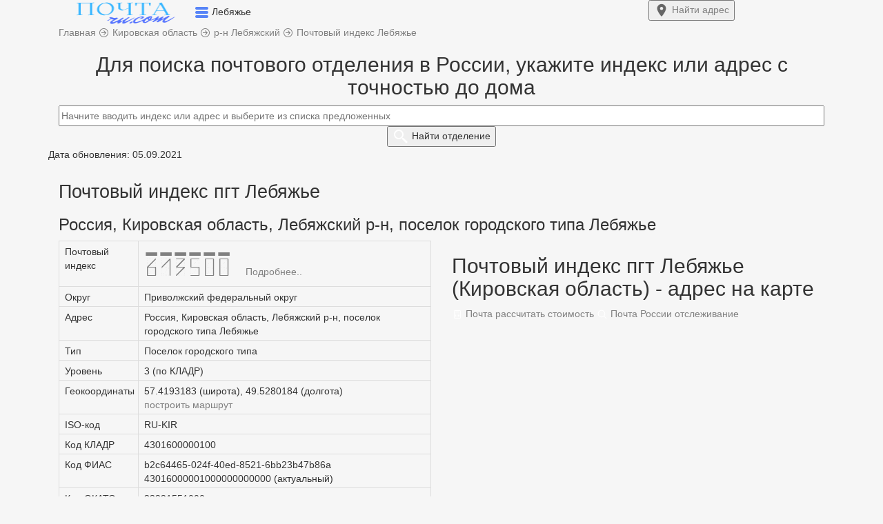

--- FILE ---
content_type: text/html; charset=UTF-8
request_url: https://xn--80a1acny.ru.com/index-pgt-lebyazhe
body_size: 12657
content:
<!DOCTYPE html>
<html lang="ru">
  <head>
    <title>Почтовый индекс пгт Лебяжье - Лебяжский р-н, Кировская область</title>   
    <meta charset="utf-8">
    <meta http-equiv="X-UA-Compatible" content="IE=edge">
    <meta name="viewport" content="width=device-width, initial-scale=1">
	<meta name="description" content="Кировская область, Лебяжский р-н, поселок городского типа Лебяжье - все почтовые индексы: 613500 и др. Поиск индекса по адресу.">
	<meta name="robots" content="index, follow">
	<link rel="canonical" href="https://xn--80a1acny.ru.com/index-pgt-lebyazhe"/>
	<meta name="yandex-verification" content="5632ebd71da4ac56" />
	<meta name="telderi" content="90a401a230957082b916181f43dfb090" />
    <link href="/css/bootstrap.css" rel="stylesheet">
	<link href="/css/style1.css?1768623674" rel="stylesheet">
		<link rel="icon" href="https://xn--80a1acny.ru.com/favicon.ico" type="image/x-icon">
	<link rel="icon" href="/favicon.ico" type="image/x-icon">
	<link rel="icon" href="/favicon.svg" type="image/svg+xml">
	<link rel="apple-touch-icon" href="/apple-touch-icon.png">
	<meta property="og:type" content="website">
	<meta property="og:title" content="Почтовый индекс пгт Лебяжье - Лебяжский р-н, Кировская область">
	<meta property="og:url" content="/index-pgt-lebyazhe">
	<meta property="og:description" content="Кировская область, Лебяжский р-н, поселок городского типа Лебяжье - все почтовые индексы: 613500 и др. Поиск индекса по адресу.">
	<meta property="og:image" content="https://xn--80a1acny.ru.com/img/pochta-ru-com.png">
<meta name="google-site-verification" content="JRxWOZrVEkldHvSER3FuUqyKjqMDk5UN7aF4mCdGWmM" />
	    <!--[if lt IE 9]>
		<script src="https://oss.maxcdn.com/html5shiv/3.7.3/html5shiv.min.js"></script >
		<script src="https://oss.maxcdn.com/respond/1.4.2/respond.min.js"></script>
	<![endif]-->
	<!-- Yandex.Metrika counter --> <script type="text/javascript">var ip = {ip:"fd42:42f:69cf:f4ca:216:3eff:fe0d:114b"};  (function(m,e,t,r,i,k,a){m[i]=m[i]||function(){(m[i].a=m[i].a||[]).push(arguments)}; m[i].l=1*new Date();k=e.createElement(t),a=e.getElementsByTagName(t)[0],k.async=1,k.src=r,a.parentNode.insertBefore(k,a)}) (window, document, "script", "https://mc.yandex.ru/metrika/tag.js", "ym"); ym(57139426, "init", { clickmap:true, trackLinks:true, accurateTrackBounce:true, webvisor:true, params:window.ip }); </script> <noscript><div><img src="https://mc.yandex.ru/watch/57139426" style="position:absolute; left:-9999px;" alt="" /></div></noscript> <!-- /Yandex.Metrika counter -->
	
	<!-- Global site tag (gtag.js) - Google Analytics -->
	<script async src="https://www.googletagmanager.com/gtag/js?id=UA-131005104-2"></script>
	<script>
	  window.dataLayer = window.dataLayer || [];
	  function gtag(){dataLayer.push(arguments);}
	  gtag('js', new Date());
	  gtag('config', 'UA-131005104-2');
	</script>
	
			<script>window.yaContextCb=window.yaContextCb||[]</script><script src="https://yandex.ru/ads/system/context.js" async></script>
		
	
	</head>
	<body>
	
<div class="container-fluid top non-fixed">	
	<div class="container h65">	
		<div class="row h65">
			<div class="col-xs-9 pre_logo">
				<a href="/"><img width="194" height="37" src="/logo1.png" class="imglogo" alt="Почтовый индекс пгт Лебяжье"></a>
				<span data-toggle="dropdown" aria-expanded="true">
				<img width="20" height="17" class="arr_menu" src="[data-uri]">
				</span>
				<span class="txtlogo">Лебяжье</span>
				<ul class="dropdown-menu top-m" role="menu">
	<li><a href="/">Главная</a></li>
	<li id="top_menu1"></li>
	<li id="top_menu2"></li>
	<li id="top_menu4"></li>
	<li id="top_menu5"></li>
	<li><a href="/about-us#contact">Контакты</a></li>
</ul>			</div>
			<div class="col-xs-3">
								<a href="/#forms"><button type="submit" class="my_btn fw700 top-right-btn"> <img width="22" height="22" src="[data-uri]"> <span class="btn_mob">Найти</span> адрес</button></a>
							</div>
		</div>
	</div>
</div>
<script type="text/javascript">let host = 'https://xn--80a1acny.ru.com';</script>
  
<div class="container p_ads_pers">
	<div class="row">
		<div class="col-xs-12 pb10">
			<span itemscope itemtype="https://schema.org/BreadcrumbList">
				<span itemscope itemprop="itemListElement" itemtype="http://schema.org/ListItem">
					<a itemprop="item" href="https://xn--80a1acny.ru.com" title="Главная">
						<span itemprop="name" class="pr20">Главная</span>
						<meta itemprop="position" content="1">
					</a>
				</span> 
			</span>	
			<img width="16" height="16" src="[data-uri]">

			<span itemscope itemtype="https://schema.org/BreadcrumbList">
				<span itemscope itemprop="itemListElement" itemtype="http://schema.org/ListItem">
					<a itemprop="item" href="/index-kirovskaya-obl" title="Кировская область">
						<span itemprop="name">Кировская область</span>
						<meta itemprop="position" content="2">
					</a>
				</span>
			</span>	

	
		
					<img width="16" height="16" src="[data-uri]">
		<span itemscope itemtype="https://schema.org/BreadcrumbList">
			<span itemscope itemprop="itemListElement" itemtype="http://schema.org/ListItem">
				<a itemprop="item" href="/index-lebyazhskiy-rayon" title="р-н Лебяжский">
					<span itemprop="name">р-н Лебяжский</span>
					<meta itemprop="position" content="3">
				</a>
			</span>
		</span>	
	
		
		<img width="16" height="16" src="[data-uri]">
	<span itemscope itemtype="https://schema.org/BreadcrumbList">
		<span itemscope itemprop="itemListElement" itemtype="http://schema.org/ListItem">
			<a itemprop="item" href="/index-pgt-lebyazhe" title="Почтовый индекс Лебяжье">
				<span itemprop="name">Почтовый индекс Лебяжье</span>
				<meta itemprop="position" content="4">
			</a>
		</span>
	</span>

		</div>
	</div>
</div>
<div class="container">
<!--R-A-590468-7 (горизонтальный, в header и footer) -->
<div id="adfox_165122970107283504"></div>
<script>
    window.yaContextCb.push(()=>{
        Ya.adfoxCode.create({
            ownerId: 352117,
            containerId: 'adfox_165122970107283504',
            params: {
                pp: 'g',
                ps: 'frpb',
                p2: 'y'
            }
        })
    })
</script>

<!-- fullscreen -->
<script>window.yaContextCb.push(()=>{
	  Ya.Context.AdvManager.render({
		type: 'fullscreen',
		blockId: 'R-A-590468-6'
	  })
	})</script>

<!-- floorAd -->
<script>window.yaContextCb.push(()=>{
  Ya.Context.AdvManager.render({
    type: 'floorAd',
    blockId: 'R-A-590468-10'
  })
})</script>

</div>	<div class="container pt20">
	<div class="row post search_box">
		<div class="col-xs-12 text-center">
			<h2>Для поиска почтового отделения в России, укажите индекс или адрес с точностью до дома</h2>
			<div class="input-center">
				<a href="index-pgt-lebyazhe?reset=1"><img class="clear_box" src="[data-uri]" style="display:none;"></a>
				<form>
					<input class="form-control2" type="text" id="addressindex" type="text" name="address-index" placeholder="Начните вводить индекс или адрес и выберите из списка предложенных" autocomplete="off">
					<button type="submit" name="submit" id="submit" class="my_btn fw700"> <img width="24" height="24" src="[data-uri]"> <span class="btn_mob">Найти</span> отделение</button>
				</form>
			</div>
		</div>
		<div class="col-md-6 col-xs-12 office-return">
			<div id="comment" style="display:none;" class="pb10"></div>
			<div class="return-offices mb20 mw818_" style="display:none;">
				<p class="tag1">Дата обновления: 05.09.2021</p>				<span id="index-code"></span>
				<a id="index-code-button" href="" class="a_hover t-13">Подробнее..</a>
				<p>Адрес: <span id="address_str"></span></p>
				<p>Тип: <span id="type_code"></span></p>
				<p>Телефон: <span id="tel"></span></p>
				<div id="close_office" class="fc_red" style="display:none;"></div>
				<div id="work_time" style="display:none;" class="scroll-table">Режим работы:
					<table class="table table-bordered table-striped">
						<tr>
						  <td>пн.</td>
						  <td>вт.</td>
						  <td>ср.</td>
						  <td>чт.</td>
						  <td>пт.</td>
						  <td>сб.</td>
						  <td>вс.</td>
						</tr>
						<tr>
						  <td><span id="schedule_mon">-</span></td>
						 <td><span id="schedule_tue">-</span></td>
						  <td><span id="schedule_wed">-</span></td>
						  <td><span id="schedule_thu">-</span></td>
						  <td><span id="schedule_fri">-</span></td>
						  <td><span id="schedule_sat">-</span></td>
						  <td><span id="schedule_sun">-</span></td>
						</tr>	
					</table>
				</div>
			</div>		
		</div>	
		<div class="col-md-6 col-xs-12">
			<div id="map" style="height:0px;"></div>
		</div>	
	</div>
</div>
<script src="https://cdnjs.cloudflare.com/ajax/libs/jquery/3.3.1/jquery.min.js"></script>
<script src="https://code.jquery.com/ui/1.12.1/jquery-ui.min.js" integrity="sha256-VazP97ZCwtekAsvgPBSUwPFKdrwD3unUfSGVYrahUqU=" crossorigin="anonymous"></script>
<link href="https://cdn.jsdelivr.net/npm/suggestions-jquery@20.3.0/dist/css/suggestions.min.css" rel="stylesheet">
<script src="https://cdn.jsdelivr.net/npm/suggestions-jquery@20.3.0/dist/js/jquery.suggestions.min.js"></script>
<script src="https://api-maps.yandex.ru/2.1/?load=package.standard&lang=ru-RU&amp;apikey=91626267-6bd1-446c-a15c-4d0a453d0e73" type="text/javascript"></script>
<script>
function showOffices(post) {
	data ={"query":post,"count":1};
	data =  JSON.stringify(data);
	var serviceUrl = "https://suggestions.dadata.ru/suggestions/api/4_1/rs/suggest/postal_unit";
	$.ajax({
		type: "POST", 
		contentType: "application/json",
		url: serviceUrl, 
		data: data, 
		headers: {
			"authorization": "Token f57467a8ce0a613820afb38e114f13f182d810d2",
		},
		success: function(html){
			//console.log(html.suggestions[0].data);
			//data = JSON.stringify(html.suggestions[0].data); $("#OnlyOffices").text(data);
			arr = html.suggestions[0].data;
			$(".search_box").css("height", "100%");
			$(".search_box").css("background", "#fff");
			$("#map").css("height", "300px");
			$("#submit").css("display", "none");
			$(".content").css("display", "none");
			$(".comment").css("display", "block");
			$(".office-return").css("display", "block");
			$("#comment").css("display", "block");
			$("#index-code").text(arr['postal_code']);
			$("#index-code-button").attr("href", "/" + arr['postal_code']);
			$("#address_str").text(arr['address_str']);
			$("#type_code").text(arr['type_code']);
			$("#tel").text('8(800)100-00-00');
			if(!arr['is_closed']) {
				$("#work_time").css("display", "block");
				if(arr['schedule_mon']) $("#schedule_mon").text(arr['schedule_mon']);
				if(arr['schedule_tue']) $("#schedule_tue").text(arr['schedule_tue']);
				if(arr['schedule_wed']) $("#schedule_wed").text(arr['schedule_wed']);
				if(arr['schedule_thu']) $("#schedule_thu").text(arr['schedule_thu']);
				if(arr['schedule_fri']) $("#schedule_fri").text(arr['schedule_fri']);
				if(arr['schedule_sat']) $("#schedule_sat").text(arr['schedule_sat']);
				if(arr['schedule_sun']) $("#schedule_sun").text(arr['schedule_sun']);
				$("#close_office").css("display", "none");
				/*карта*/
				$("#map").css("display", "block");
				ymaps.ready(init);	
				function init () {
					var geo_lat  = html.suggestions[0].data.geo_lat;
					var geo_lon  = html.suggestions[0].data.geo_lon;
					var postal_code = html.suggestions[0].data.postal_code;
					var address_str = html.suggestions[0].data.address_str;
					

					var myMap = new ymaps.Map("map", {
							center: [geo_lat, geo_lon],
							zoom: 15
						}, {
							searchControlProvider: 'yandex#search'
						}),
						myPlacemark = new ymaps.Placemark([
						geo_lat, geo_lon
						], {
							balloonContentHeader: "Почтовое отделение " + postal_code,
							balloonContentBody: address_str,
							balloonContentFooter: "Координаты: " + geo_lat + ', ' + geo_lon,
						});
					myMap.geoObjects.add(myPlacemark);
				}	
				/*карта*/
			} else {
				$("#close_office").css("display", "block");
				$("#close_office").text('Внимание! Отделение не работает.');
			}
			arr = '';
		}
	}); 
}
$("#addressindex").suggestions({
	token: "47e688edc8c71aa8bbf684e733d93f0a7bf6cd74",
	type: "postal_unit",
	onSelect: function(suggestion) {
		if (suggestion['data']['postal_code']){
			showOffices(suggestion['data']['postal_code']);	
			$(".clear_box").css("display", "block");
			$(".return-offices").css("display", "block");
			$(".mw818_").css("height", "100%");
			$(".box-search").css("height", "100%");
			yaCounter57139426.reachGoal('auto_index2');
			gtag('event', 'auto_index2');  
		}	
    }			
});	
$(document).ready(function(){
	$('#addressindex').keyup(function(){
		var  text = $(this).val();
		if( !isNaN(text) && text.length <= 6) {
			$('#addressindex').suggestions().setOptions({type: "postal_unit"});
			$('#addressindex').suggestions().update();
			$("#comment").text('Выбранному индексу соответствует следующее почтовое отделение:');
			
		} else {
			$('#addressindex').suggestions().setOptions({type: "ADDRESS"});
			$('#addressindex').suggestions().update();
			$("#comment").text('Отправления на выбранный адрес приходят на это отделение:');
		}
	});
});
</script>
<style type="text/css">
body {background: #f6f6f6;}
@font-face {
  font-family: 'PostIndex';
  src: url('fonts/postindex/PostIndex.eot');
  src: url('fonts/postindex/PostIndex.eot?#iefix') format('embedded-opentype'),
       url('fonts/postindex/PostIndex.woff') format('woff'),
       url('fonts/postindex/PostIndex.woff2') format('woff2');
  font-weight: normal;
  font-style: normal;
}
#index-code{
	font-family: PostIndex;
	font-size:40px;
}
.ymaps-2-1-77-map:not(:last-child) {display:none;}
</style><div class="container content">
	<p><span class="tag1">Дата обновления: 05.09.2021</span></p>
	<div class="row post">
		<div class="col-xs-12">	
			<h1>Почтовый индекс пгт Лебяжье</h1>
			<h3 class="pb10">Россия, Кировская область, Лебяжский р-н, поселок городского типа Лебяжье</h3>		</div>
		<div class="col-md-6 col-xs-12">	
			<div class="scroll-table">	
				<table class="table table-bordered"> 
					<tr>
						<td class="cg">Почтовый индекс</td>
						<td>
						<a href="/613500"><span id="index-code">613500 </span></a>						<a href="/613500" class="a_hover t-13">Подробнее..</a>
						</td>			
					</tr>					
					<tr><td class="cg">Округ</td><td>Приволжский федеральный округ</td></tr>
										<tr><td class="cg">Адрес</td><td>Россия, Кировская область, Лебяжский р-н, поселок городского типа Лебяжье</td></tr>
					<tr><td class="cg">Тип</td><td>Поселок городского типа</td></tr>
					<tr><td class="cg">Уровень</td><td>3 (по КЛАДР)</td></tr>
										<tr>
						<td class="cg">Геокоординаты</td>
						<td>
							57.4193183 (широта), 49.5280184 (долгота)<br>							<a class="my_li" href="/maps-yandex?x=57.4193183&y=49.5280184" target="_blank">построить маршрут</a>
						</td>
					</tr>
										<tr><td class="cg">ISO-код</td><td>RU-KIR</td></tr>
					<tr><td class="cg">Код КЛАДР</td><td>4301600000100</td></tr>
					<tr><td class="cg">Код ФИАС</td><td>b2c64465-024f-40ed-8521-6bb23b47b86a<br>43016000001000000000000 (актуальный)</td></tr>
					<tr><td class="cg">Код ОКАТО</td><td>
					33221551000</td></tr>
					<tr><td class="cg">Код ОКТМО</td><td>33621151051</td></tr>
					<tr><td class="cg">Код ИФНС</td><td>4334</td></tr>	
				</table>
			</div>
		</div>
		<div class="col-md-6 col-xs-12">	
						<script>
				ymaps.ready(init1);
				function init1 () {
					var myMap1 = new ymaps.Map("map1", {
							center: [
							57.4193183, 49.5280184							],
							zoom: 12						}, {
							searchControlProvider: 'yandex#search'
						}),
						myPlacemark1 = new ymaps.Placemark([
						57.4193183, 49.5280184						], {
							balloonContentHeader: "Россия, Кировская область, Лебяжский р-н, поселок городского типа Лебяжье",
							balloonContentBody: "Почтовый индекс: 613500",
							balloonContentFooter: "Координаты: 57.4193183, 49.5280184",
						});

					myMap1.geoObjects.add(myPlacemark1);
				}	
				</script>
				<div class="t-47">
					<a name="map" class="a_name mt-33"></a>
					<h2>Почтовый индекс пгт Лебяжье (Кировская область) - адрес на карте</h2>
					<div class="hrw text-left"></div>
					<div id="map1"></div>	
					<div class="pt20">
						<a class="tag2" href="/parcels"><img width="16" height="16" class="t-1" src="[data-uri]"> Почта рассчитать стоимость</a>
						<a class="tag2" href="/tracking"><img width="16" height="16" class="t-1" src="[data-uri]"> Почта России отслеживание</a>
					</div>
				</div>
					</div>
		<div class="col-xs-12">
				<p class="bg-info">Ниже вы найдете улицы, города, районы, мкр, обл и другие объекты в населенном пункте - Лебяжье. Выберите ниже улицу для подбора индекса по адресу - Лебяжье и получите подробную информацию.</p><div class="col-xs-12 pt20 pb20"><a class="tag-navi" href="#ul">Улица</a><a class="tag-navi" href="#per">Переулок</a><a class="tag-navi" href="#ter">Территория</a><a class="tag-navi" href="#map">Россия, Кировская область, Лебяжский р-н, поселок городского типа Лебяжье на карте</a></div><div class="col-xs-12"><hr class="hr_sort"></div><div class="col-xs-12 sort"><div class="col-md-4 col-sm-4 col-xs-12 pr0"><ul class="list-unstyled">
<li><a href="index-pgt-lebyazhe" rel="nofollow" class="a_sort">Все</a></li> 
<li class="cg">0</li> 
<li class="cg">1</li> 
<li class="cg">2</li> 
<li class="cg">3</li> 
<li class="cg">4</li> 
<li class="cg">5</li> 
<li class="cg">6</li> 
<li class="cg">7</li> 
<li class="cg">8</li> 
<li class="cg">9</li> 
<li><a href="?sort=10" rel="nofollow" class="a_sort">А</a></li> 
<li><a href="?sort=11" rel="nofollow" class="a_sort">Б</a></li> 
<li><a href="?sort=12" rel="nofollow" class="a_sort">В</a></li> 
</div><div class="col-md-4 col-sm-4 col-xs-12 plpr"><ul class="list-unstyled">
<li><a href="?sort=13" rel="nofollow" class="a_sort">Г</a></li> 
<li><a href="?sort=14" rel="nofollow" class="a_sort">Д</a></li> 
<li><a href="?sort=15" rel="nofollow" class="a_sort">Е</a></li> 
<li class="cg">Ё</li> 
<li class="cg">Ж</li> 
<li><a href="?sort=18" rel="nofollow" class="a_sort">З</a></li> 
<li class="cg">И</li> 
<li class="cg">Й</li> 
<li><a href="?sort=21" rel="nofollow" class="a_sort">К</a></li> 
<li><a href="?sort=22" rel="nofollow" class="a_sort">Л</a></li> 
<li><a href="?sort=23" rel="nofollow" class="a_sort">М</a></li> 
<li><a href="?sort=24" rel="nofollow" class="a_sort">Н</a></li> 
<li><a href="?sort=25" rel="nofollow" class="a_sort">О</a></li> 
<li><a href="?sort=26" rel="nofollow" class="a_sort">П</a></li> 
</div><div class="col-md-4 col-sm-4 col-xs-12 pl0"><ul class="list-unstyled">
<li><a href="?sort=27" rel="nofollow" class="a_sort">Р</a></li> 
<li><a href="?sort=28" rel="nofollow" class="a_sort">С</a></li> 
<li><a href="?sort=29" rel="nofollow" class="a_sort">Т</a></li> 
<li class="cg">У</li> 
<li class="cg">Ф</li> 
<li class="cg">Х</li> 
<li class="cg">Ц</li> 
<li class="cg">Ч</li> 
<li><a href="?sort=35" rel="nofollow" class="a_sort">Ш</a></li> 
<li class="cg">Щ</li> 
<li class="cg">Ы</li> 
<li class="cg">Э</li> 
<li><a href="?sort=39" rel="nofollow" class="a_sort">Ю</a></li> 
<li class="cg">Я</li> 
</div></div><div class="col-xs-12"><hr class="hr_sort"></div><div class="col-xs-12"><a name="ul" class="a_name"></a><h2>Улица</h2><div class="hrw text-left"></div><div class="col-xs-12"><a href="613500" class="tag_nav_index">613500</a><a href="index-lebyazhe-ul-aviaczionnaya-43016000001000100" class="tag_nav">Авиационная (ул.)</a><a href="613500" class="tag_nav_index">613500</a><a href="index-lebyazhe-ul-bazovaya" class="tag_nav">Базовая (ул.)</a><a href="613500" class="tag_nav_index">613500</a><a href="index-lebyazhe-ul-vostochnaya-43016000001000400" class="tag_nav">Восточная (ул.)</a><a href="613500" class="tag_nav_index">613500</a><a href="index-lebyazhe-ul-gagarina-43016000001000500" class="tag_nav">Гагарина (ул.)</a><a href="613500" class="tag_nav_index">613500</a><a href="index-lebyazhe-ul-gazovaya" class="tag_nav">Газовая (ул.)</a><a href="613501" class="tag_nav_index">613501</a><a href="index-lebyazhe-ul-gerczena" class="tag_nav">Герцена (ул.)</a><a href="613500" class="tag_nav_index">613500</a><a href="index-lebyazhe-ul-dorozhnaya" class="tag_nav">Дорожная (ул.)</a><a href="613501" class="tag_nav_index">613501</a><a href="index-lebyazhe-ul-druzhby" class="tag_nav">Дружбы (ул.)</a><a href="613500" class="tag_nav_index">613500</a><a href="index-lebyazhe-ul-zapadnaya-43016000001001100" class="tag_nav">Западная (ул.)</a><a href="613500" class="tag_nav_index">613500</a><a href="index-lebyazhe-ul-zarechnaya-43016000001001200" class="tag_nav">Заречная (ул.)</a><a href="613500" class="tag_nav_index">613500</a><a href="index-lebyazhe-ul-kirova-43016000001001300" class="tag_nav">Кирова (ул.)</a><a href="index-lebyazhe-ul-komarova" class="tag_nav">Комарова (ул.)</a><a href="613500" class="tag_nav_index">613500</a><a href="index-lebyazhe-ul-kommuny" class="tag_nav">Коммуны (ул.)</a><a href="613500" class="tag_nav_index">613500</a><a href="index-lebyazhe-ul-komsomolskaya-43016000001001600" class="tag_nav">Комсомольская (ул.)</a><a href="613500" class="tag_nav_index">613500</a><a href="index-lebyazhe-ul-kooperativnaya-43016000001001800" class="tag_nav">Кооперативная (ул.)</a><a href="613501" class="tag_nav_index">613501</a><a href="index-lebyazhe-ul-krasnoarmeyskaya" class="tag_nav">Красноармейская (ул.)</a><a href="613500" class="tag_nav_index">613500</a><a href="index-lebyazhe-ul-lazhskiy-trakt" class="tag_nav">Лажский тракт (ул.)</a><a href="613500" class="tag_nav_index">613500</a><a href="index-lebyazhe-ul-lesnaya-43016000001002100" class="tag_nav">Лесная (ул.)</a><a href="613501" class="tag_nav_index">613501</a><a href="index-lebyazhe-ul-maloshorskaya" class="tag_nav">Малошорская (ул.)</a><a href="613500" class="tag_nav_index">613500</a><a href="index-lebyazhe-ul-melioratorov" class="tag_nav">Мелиораторов (ул.)</a><a href="613500" class="tag_nav_index">613500</a><a href="index-lebyazhe-ul-miliczeyskaya" class="tag_nav">Милицейская (ул.)</a><a href="613501" class="tag_nav_index">613501</a><a href="index-lebyazhe-ul-mira-43016000001002500" class="tag_nav">Мира (ул.)</a><a href="613501" class="tag_nav_index">613501</a><a href="index-lebyazhe-ul-molodezhnaya-43016000001002600" class="tag_nav">Молодежная (ул.)</a><a href="613500" class="tag_nav_index">613500</a><a href="index-lebyazhe-ul-naberezhnaya-43016000001002700" class="tag_nav">Набережная (ул.)</a><a href="613501" class="tag_nav_index">613501</a><a href="index-lebyazhe-ul-nekrasova" class="tag_nav">Некрасова (ул.)</a><a href="613500" class="tag_nav_index">613500</a><a href="index-lebyazhe-ul-novaya-43016000001002900" class="tag_nav">Новая (ул.)</a><a href="613500" class="tag_nav_index">613500</a><a href="index-lebyazhe-ul-oktyabrskaya-43016000001003000" class="tag_nav">Октябрьская (ул.)</a><a href="613501" class="tag_nav_index">613501</a><a href="index-lebyazhe-ul-patrusheva" class="tag_nav">Патрушева (ул.)</a><a href="613500" class="tag_nav_index">613500</a><a href="index-lebyazhe-ul-pervomayskaya-43016000001003200" class="tag_nav">Первомайская (ул.)</a><a href="613500" class="tag_nav_index">613500</a><a href="index-lebyazhe-ul-petra-kazanczeva" class="tag_nav">Петра Казанцева (ул.)</a><a href="613500" class="tag_nav_index">613500</a><a href="index-lebyazhe-ul-pionerskaya-43016000001003400" class="tag_nav">Пионерская (ул.)</a><a href="index-lebyazhe-ul-polevaya-43016000001003500" class="tag_nav">Полевая (ул.)</a><a href="613501" class="tag_nav_index">613501</a><a href="index-lebyazhe-ul-proizvodstvennaya" class="tag_nav">Производственная (ул.)</a><a href="613501" class="tag_nav_index">613501</a><a href="index-lebyazhe-ul-profsoyuznaya" class="tag_nav">Профсоюзная (ул.)</a><a href="613500" class="tag_nav_index">613500</a><a href="index-lebyazhe-ul-putinczeva" class="tag_nav">Путинцева (ул.)</a><a href="613500" class="tag_nav_index">613500</a><a href="index-lebyazhe-ul-rodnikovaya" class="tag_nav">Родниковая (ул.)</a><a href="613500" class="tag_nav_index">613500</a><a href="index-lebyazhe-ul-sadovaya-43016000001004000" class="tag_nav">Садовая (ул.)</a><a href="613500" class="tag_nav_index">613500</a><a href="index-lebyazhe-ul-svobody" class="tag_nav">Свободы (ул.)</a><a href="613500" class="tag_nav_index">613500</a><a href="index-lebyazhe-ul-sovetskaya-43016000001004200" class="tag_nav">Советская (ул.)</a><a href="613501" class="tag_nav_index">613501</a><a href="index-lebyazhe-ul-solidarnosti" class="tag_nav">Солидарности (ул.)</a><a href="613500" class="tag_nav_index">613500</a><a href="index-lebyazhe-ul-solnechnaya-43016000001004400" class="tag_nav">Солнечная (ул.)</a><a href="613500" class="tag_nav_index">613500</a><a href="index-lebyazhe-ul-stroiteley-43016000001004500" class="tag_nav">Строителей (ул.)</a><a href="613500" class="tag_nav_index">613500</a><a href="index-lebyazhe-ul-truda-43016000001004600" class="tag_nav">Труда (ул.)</a><a href="613501" class="tag_nav_index">613501</a><a href="index-lebyazhe-ul-shkolnaya-43016000001004700" class="tag_nav">Школьная (ул.)</a><a href="613500" class="tag_nav_index">613500</a><a href="index-lebyazhe-ul-yubileynaya" class="tag_nav">Юбилейная (ул.)</a><a href="613500" class="tag_nav_index">613500</a><a href="index-lebyazhe-ul-yuzhnaya-43016000001004900" class="tag_nav">Южная (ул.)</a></div></div><div class="col-xs-12"><a name="per" class="a_name"></a><h2>Переулок</h2><div class="hrw text-left"></div><div class="col-xs-12"><a href="613500" class="tag_nav_index">613500</a><a href="index-lebyazhe-per-aviaczionnyy" class="tag_nav">Авиационный (пер.)</a><a href="613500" class="tag_nav_index">613500</a><a href="index-lebyazhe-per-bolnichnyy" class="tag_nav">Больничный (пер.)</a><a href="613500" class="tag_nav_index">613500</a><a href="index-lebyazhe-per-vostochnyy" class="tag_nav">Восточный (пер.)</a><a href="613500" class="tag_nav_index">613500</a><a href="index-lebyazhe-per-dorozhnyy-43016000001000900" class="tag_nav">Дорожный (пер.)</a><a href="613500" class="tag_nav_index">613500</a><a href="index-lebyazhe-per-evgeniya-zenczova" class="tag_nav">Евгения Зенцова (пер.)</a><a href="613501" class="tag_nav_index">613501</a><a href="index-lebyazhe-per-nikolskiy" class="tag_nav">Никольский (пер.)</a><a href="613500" class="tag_nav_index">613500</a><a href="index-lebyazhe-per-petra-kazanczeva" class="tag_nav">Петра Казанцева (пер.)</a></div></div><div class="col-xs-12"><a name="ter" class="a_name"></a><h2>Территория</h2><div class="hrw text-left"></div><div class="col-xs-12"><a href="613500" class="tag_nav_index">613500</a><a href="index-lebyazhe-ter-sdt-dubrovo" class="tag_nav">сдт Дуброво (тер.)</a></div></div>		</div>				
		<div class="col-xs-12 pt20 pb20">
			<a class="tag2" href="#post">Почтовый индекс Лебяжье</a>
			<a class="tag2" href="/613500">613500 почтовое отделение</a>			<a class="tag2" href="#post_name">Лебяжье</a>
		</div>	
	</div>
</div>
<script src="/js/script.js"></script>
	<meta charset='UTF-8'>
<div class="container-fluid">
		<div class="container"><p class="inf fs12">2020 - 2026 г. Независимый информационный ресурс: почтовые индексы и адреса России. Сайт не является официальным представителем Почты России. | <a href="/about-us#update">Обновлено</a>: КЛАДР: 05.09.2021, почтовые индексы: 17.01.2026   |  <a href="/about-us#contact">Контакты</a>  |  <a href="/politics">Политика конфиденциальности</a></p></div>
	</div>  
	<!-- widget -->
<div id="adfox_165122980476128264"></div>
<script>
    window.yaContextCb.push(()=>{
        Ya.adfoxCode.create({
            ownerId: 352117,
            containerId: 'adfox_165122980476128264',
            params: {
                pp: 'h',
                ps: 'frpb',
                p2: 'y'
            }
        })
    })
</script>


</html>
